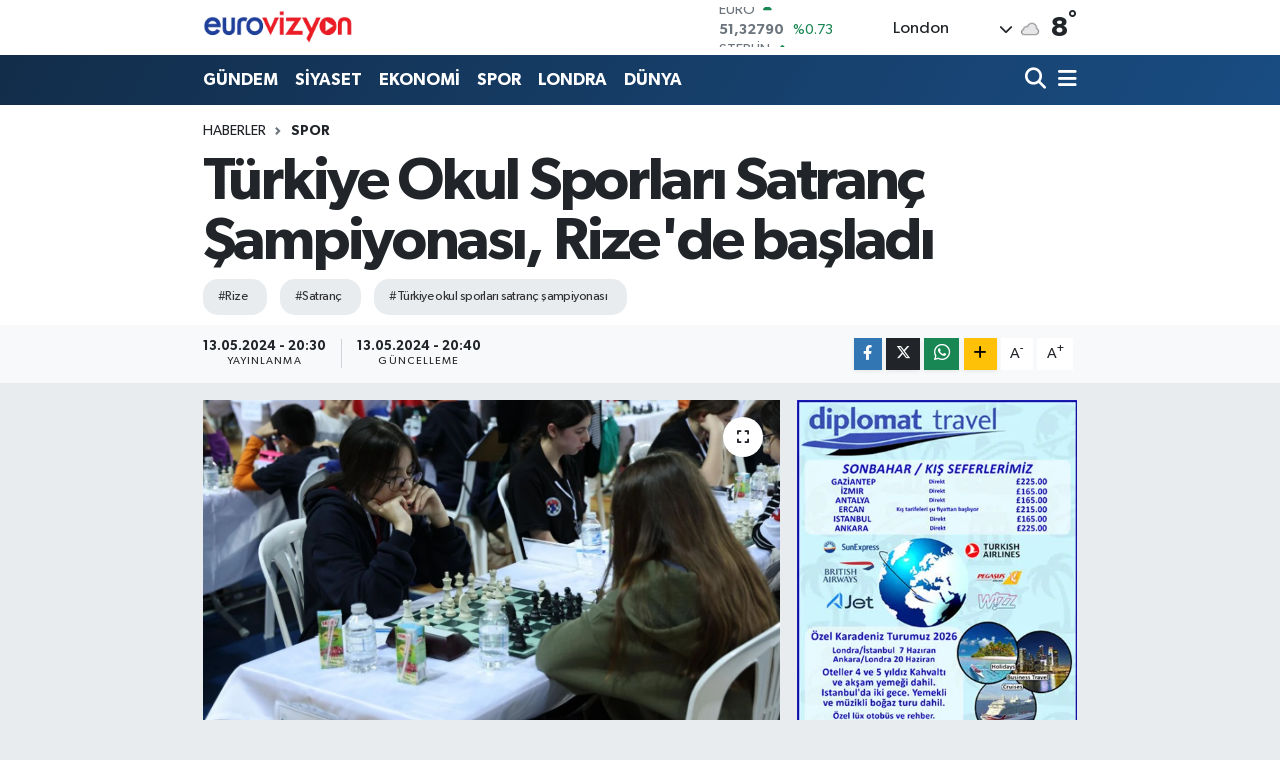

--- FILE ---
content_type: text/html; charset=utf-8
request_url: https://www.google.com/recaptcha/api2/anchor?ar=1&k=6LfDIXUpAAAAANrQqaf--qWBQ36RQ0iqVK1BZCmI&co=aHR0cHM6Ly93d3cuZXVyb3Zpenlvbi5jby51azo0NDM.&hl=en&v=PoyoqOPhxBO7pBk68S4YbpHZ&size=normal&anchor-ms=20000&execute-ms=30000&cb=7wqajj82hgak
body_size: 49513
content:
<!DOCTYPE HTML><html dir="ltr" lang="en"><head><meta http-equiv="Content-Type" content="text/html; charset=UTF-8">
<meta http-equiv="X-UA-Compatible" content="IE=edge">
<title>reCAPTCHA</title>
<style type="text/css">
/* cyrillic-ext */
@font-face {
  font-family: 'Roboto';
  font-style: normal;
  font-weight: 400;
  font-stretch: 100%;
  src: url(//fonts.gstatic.com/s/roboto/v48/KFO7CnqEu92Fr1ME7kSn66aGLdTylUAMa3GUBHMdazTgWw.woff2) format('woff2');
  unicode-range: U+0460-052F, U+1C80-1C8A, U+20B4, U+2DE0-2DFF, U+A640-A69F, U+FE2E-FE2F;
}
/* cyrillic */
@font-face {
  font-family: 'Roboto';
  font-style: normal;
  font-weight: 400;
  font-stretch: 100%;
  src: url(//fonts.gstatic.com/s/roboto/v48/KFO7CnqEu92Fr1ME7kSn66aGLdTylUAMa3iUBHMdazTgWw.woff2) format('woff2');
  unicode-range: U+0301, U+0400-045F, U+0490-0491, U+04B0-04B1, U+2116;
}
/* greek-ext */
@font-face {
  font-family: 'Roboto';
  font-style: normal;
  font-weight: 400;
  font-stretch: 100%;
  src: url(//fonts.gstatic.com/s/roboto/v48/KFO7CnqEu92Fr1ME7kSn66aGLdTylUAMa3CUBHMdazTgWw.woff2) format('woff2');
  unicode-range: U+1F00-1FFF;
}
/* greek */
@font-face {
  font-family: 'Roboto';
  font-style: normal;
  font-weight: 400;
  font-stretch: 100%;
  src: url(//fonts.gstatic.com/s/roboto/v48/KFO7CnqEu92Fr1ME7kSn66aGLdTylUAMa3-UBHMdazTgWw.woff2) format('woff2');
  unicode-range: U+0370-0377, U+037A-037F, U+0384-038A, U+038C, U+038E-03A1, U+03A3-03FF;
}
/* math */
@font-face {
  font-family: 'Roboto';
  font-style: normal;
  font-weight: 400;
  font-stretch: 100%;
  src: url(//fonts.gstatic.com/s/roboto/v48/KFO7CnqEu92Fr1ME7kSn66aGLdTylUAMawCUBHMdazTgWw.woff2) format('woff2');
  unicode-range: U+0302-0303, U+0305, U+0307-0308, U+0310, U+0312, U+0315, U+031A, U+0326-0327, U+032C, U+032F-0330, U+0332-0333, U+0338, U+033A, U+0346, U+034D, U+0391-03A1, U+03A3-03A9, U+03B1-03C9, U+03D1, U+03D5-03D6, U+03F0-03F1, U+03F4-03F5, U+2016-2017, U+2034-2038, U+203C, U+2040, U+2043, U+2047, U+2050, U+2057, U+205F, U+2070-2071, U+2074-208E, U+2090-209C, U+20D0-20DC, U+20E1, U+20E5-20EF, U+2100-2112, U+2114-2115, U+2117-2121, U+2123-214F, U+2190, U+2192, U+2194-21AE, U+21B0-21E5, U+21F1-21F2, U+21F4-2211, U+2213-2214, U+2216-22FF, U+2308-230B, U+2310, U+2319, U+231C-2321, U+2336-237A, U+237C, U+2395, U+239B-23B7, U+23D0, U+23DC-23E1, U+2474-2475, U+25AF, U+25B3, U+25B7, U+25BD, U+25C1, U+25CA, U+25CC, U+25FB, U+266D-266F, U+27C0-27FF, U+2900-2AFF, U+2B0E-2B11, U+2B30-2B4C, U+2BFE, U+3030, U+FF5B, U+FF5D, U+1D400-1D7FF, U+1EE00-1EEFF;
}
/* symbols */
@font-face {
  font-family: 'Roboto';
  font-style: normal;
  font-weight: 400;
  font-stretch: 100%;
  src: url(//fonts.gstatic.com/s/roboto/v48/KFO7CnqEu92Fr1ME7kSn66aGLdTylUAMaxKUBHMdazTgWw.woff2) format('woff2');
  unicode-range: U+0001-000C, U+000E-001F, U+007F-009F, U+20DD-20E0, U+20E2-20E4, U+2150-218F, U+2190, U+2192, U+2194-2199, U+21AF, U+21E6-21F0, U+21F3, U+2218-2219, U+2299, U+22C4-22C6, U+2300-243F, U+2440-244A, U+2460-24FF, U+25A0-27BF, U+2800-28FF, U+2921-2922, U+2981, U+29BF, U+29EB, U+2B00-2BFF, U+4DC0-4DFF, U+FFF9-FFFB, U+10140-1018E, U+10190-1019C, U+101A0, U+101D0-101FD, U+102E0-102FB, U+10E60-10E7E, U+1D2C0-1D2D3, U+1D2E0-1D37F, U+1F000-1F0FF, U+1F100-1F1AD, U+1F1E6-1F1FF, U+1F30D-1F30F, U+1F315, U+1F31C, U+1F31E, U+1F320-1F32C, U+1F336, U+1F378, U+1F37D, U+1F382, U+1F393-1F39F, U+1F3A7-1F3A8, U+1F3AC-1F3AF, U+1F3C2, U+1F3C4-1F3C6, U+1F3CA-1F3CE, U+1F3D4-1F3E0, U+1F3ED, U+1F3F1-1F3F3, U+1F3F5-1F3F7, U+1F408, U+1F415, U+1F41F, U+1F426, U+1F43F, U+1F441-1F442, U+1F444, U+1F446-1F449, U+1F44C-1F44E, U+1F453, U+1F46A, U+1F47D, U+1F4A3, U+1F4B0, U+1F4B3, U+1F4B9, U+1F4BB, U+1F4BF, U+1F4C8-1F4CB, U+1F4D6, U+1F4DA, U+1F4DF, U+1F4E3-1F4E6, U+1F4EA-1F4ED, U+1F4F7, U+1F4F9-1F4FB, U+1F4FD-1F4FE, U+1F503, U+1F507-1F50B, U+1F50D, U+1F512-1F513, U+1F53E-1F54A, U+1F54F-1F5FA, U+1F610, U+1F650-1F67F, U+1F687, U+1F68D, U+1F691, U+1F694, U+1F698, U+1F6AD, U+1F6B2, U+1F6B9-1F6BA, U+1F6BC, U+1F6C6-1F6CF, U+1F6D3-1F6D7, U+1F6E0-1F6EA, U+1F6F0-1F6F3, U+1F6F7-1F6FC, U+1F700-1F7FF, U+1F800-1F80B, U+1F810-1F847, U+1F850-1F859, U+1F860-1F887, U+1F890-1F8AD, U+1F8B0-1F8BB, U+1F8C0-1F8C1, U+1F900-1F90B, U+1F93B, U+1F946, U+1F984, U+1F996, U+1F9E9, U+1FA00-1FA6F, U+1FA70-1FA7C, U+1FA80-1FA89, U+1FA8F-1FAC6, U+1FACE-1FADC, U+1FADF-1FAE9, U+1FAF0-1FAF8, U+1FB00-1FBFF;
}
/* vietnamese */
@font-face {
  font-family: 'Roboto';
  font-style: normal;
  font-weight: 400;
  font-stretch: 100%;
  src: url(//fonts.gstatic.com/s/roboto/v48/KFO7CnqEu92Fr1ME7kSn66aGLdTylUAMa3OUBHMdazTgWw.woff2) format('woff2');
  unicode-range: U+0102-0103, U+0110-0111, U+0128-0129, U+0168-0169, U+01A0-01A1, U+01AF-01B0, U+0300-0301, U+0303-0304, U+0308-0309, U+0323, U+0329, U+1EA0-1EF9, U+20AB;
}
/* latin-ext */
@font-face {
  font-family: 'Roboto';
  font-style: normal;
  font-weight: 400;
  font-stretch: 100%;
  src: url(//fonts.gstatic.com/s/roboto/v48/KFO7CnqEu92Fr1ME7kSn66aGLdTylUAMa3KUBHMdazTgWw.woff2) format('woff2');
  unicode-range: U+0100-02BA, U+02BD-02C5, U+02C7-02CC, U+02CE-02D7, U+02DD-02FF, U+0304, U+0308, U+0329, U+1D00-1DBF, U+1E00-1E9F, U+1EF2-1EFF, U+2020, U+20A0-20AB, U+20AD-20C0, U+2113, U+2C60-2C7F, U+A720-A7FF;
}
/* latin */
@font-face {
  font-family: 'Roboto';
  font-style: normal;
  font-weight: 400;
  font-stretch: 100%;
  src: url(//fonts.gstatic.com/s/roboto/v48/KFO7CnqEu92Fr1ME7kSn66aGLdTylUAMa3yUBHMdazQ.woff2) format('woff2');
  unicode-range: U+0000-00FF, U+0131, U+0152-0153, U+02BB-02BC, U+02C6, U+02DA, U+02DC, U+0304, U+0308, U+0329, U+2000-206F, U+20AC, U+2122, U+2191, U+2193, U+2212, U+2215, U+FEFF, U+FFFD;
}
/* cyrillic-ext */
@font-face {
  font-family: 'Roboto';
  font-style: normal;
  font-weight: 500;
  font-stretch: 100%;
  src: url(//fonts.gstatic.com/s/roboto/v48/KFO7CnqEu92Fr1ME7kSn66aGLdTylUAMa3GUBHMdazTgWw.woff2) format('woff2');
  unicode-range: U+0460-052F, U+1C80-1C8A, U+20B4, U+2DE0-2DFF, U+A640-A69F, U+FE2E-FE2F;
}
/* cyrillic */
@font-face {
  font-family: 'Roboto';
  font-style: normal;
  font-weight: 500;
  font-stretch: 100%;
  src: url(//fonts.gstatic.com/s/roboto/v48/KFO7CnqEu92Fr1ME7kSn66aGLdTylUAMa3iUBHMdazTgWw.woff2) format('woff2');
  unicode-range: U+0301, U+0400-045F, U+0490-0491, U+04B0-04B1, U+2116;
}
/* greek-ext */
@font-face {
  font-family: 'Roboto';
  font-style: normal;
  font-weight: 500;
  font-stretch: 100%;
  src: url(//fonts.gstatic.com/s/roboto/v48/KFO7CnqEu92Fr1ME7kSn66aGLdTylUAMa3CUBHMdazTgWw.woff2) format('woff2');
  unicode-range: U+1F00-1FFF;
}
/* greek */
@font-face {
  font-family: 'Roboto';
  font-style: normal;
  font-weight: 500;
  font-stretch: 100%;
  src: url(//fonts.gstatic.com/s/roboto/v48/KFO7CnqEu92Fr1ME7kSn66aGLdTylUAMa3-UBHMdazTgWw.woff2) format('woff2');
  unicode-range: U+0370-0377, U+037A-037F, U+0384-038A, U+038C, U+038E-03A1, U+03A3-03FF;
}
/* math */
@font-face {
  font-family: 'Roboto';
  font-style: normal;
  font-weight: 500;
  font-stretch: 100%;
  src: url(//fonts.gstatic.com/s/roboto/v48/KFO7CnqEu92Fr1ME7kSn66aGLdTylUAMawCUBHMdazTgWw.woff2) format('woff2');
  unicode-range: U+0302-0303, U+0305, U+0307-0308, U+0310, U+0312, U+0315, U+031A, U+0326-0327, U+032C, U+032F-0330, U+0332-0333, U+0338, U+033A, U+0346, U+034D, U+0391-03A1, U+03A3-03A9, U+03B1-03C9, U+03D1, U+03D5-03D6, U+03F0-03F1, U+03F4-03F5, U+2016-2017, U+2034-2038, U+203C, U+2040, U+2043, U+2047, U+2050, U+2057, U+205F, U+2070-2071, U+2074-208E, U+2090-209C, U+20D0-20DC, U+20E1, U+20E5-20EF, U+2100-2112, U+2114-2115, U+2117-2121, U+2123-214F, U+2190, U+2192, U+2194-21AE, U+21B0-21E5, U+21F1-21F2, U+21F4-2211, U+2213-2214, U+2216-22FF, U+2308-230B, U+2310, U+2319, U+231C-2321, U+2336-237A, U+237C, U+2395, U+239B-23B7, U+23D0, U+23DC-23E1, U+2474-2475, U+25AF, U+25B3, U+25B7, U+25BD, U+25C1, U+25CA, U+25CC, U+25FB, U+266D-266F, U+27C0-27FF, U+2900-2AFF, U+2B0E-2B11, U+2B30-2B4C, U+2BFE, U+3030, U+FF5B, U+FF5D, U+1D400-1D7FF, U+1EE00-1EEFF;
}
/* symbols */
@font-face {
  font-family: 'Roboto';
  font-style: normal;
  font-weight: 500;
  font-stretch: 100%;
  src: url(//fonts.gstatic.com/s/roboto/v48/KFO7CnqEu92Fr1ME7kSn66aGLdTylUAMaxKUBHMdazTgWw.woff2) format('woff2');
  unicode-range: U+0001-000C, U+000E-001F, U+007F-009F, U+20DD-20E0, U+20E2-20E4, U+2150-218F, U+2190, U+2192, U+2194-2199, U+21AF, U+21E6-21F0, U+21F3, U+2218-2219, U+2299, U+22C4-22C6, U+2300-243F, U+2440-244A, U+2460-24FF, U+25A0-27BF, U+2800-28FF, U+2921-2922, U+2981, U+29BF, U+29EB, U+2B00-2BFF, U+4DC0-4DFF, U+FFF9-FFFB, U+10140-1018E, U+10190-1019C, U+101A0, U+101D0-101FD, U+102E0-102FB, U+10E60-10E7E, U+1D2C0-1D2D3, U+1D2E0-1D37F, U+1F000-1F0FF, U+1F100-1F1AD, U+1F1E6-1F1FF, U+1F30D-1F30F, U+1F315, U+1F31C, U+1F31E, U+1F320-1F32C, U+1F336, U+1F378, U+1F37D, U+1F382, U+1F393-1F39F, U+1F3A7-1F3A8, U+1F3AC-1F3AF, U+1F3C2, U+1F3C4-1F3C6, U+1F3CA-1F3CE, U+1F3D4-1F3E0, U+1F3ED, U+1F3F1-1F3F3, U+1F3F5-1F3F7, U+1F408, U+1F415, U+1F41F, U+1F426, U+1F43F, U+1F441-1F442, U+1F444, U+1F446-1F449, U+1F44C-1F44E, U+1F453, U+1F46A, U+1F47D, U+1F4A3, U+1F4B0, U+1F4B3, U+1F4B9, U+1F4BB, U+1F4BF, U+1F4C8-1F4CB, U+1F4D6, U+1F4DA, U+1F4DF, U+1F4E3-1F4E6, U+1F4EA-1F4ED, U+1F4F7, U+1F4F9-1F4FB, U+1F4FD-1F4FE, U+1F503, U+1F507-1F50B, U+1F50D, U+1F512-1F513, U+1F53E-1F54A, U+1F54F-1F5FA, U+1F610, U+1F650-1F67F, U+1F687, U+1F68D, U+1F691, U+1F694, U+1F698, U+1F6AD, U+1F6B2, U+1F6B9-1F6BA, U+1F6BC, U+1F6C6-1F6CF, U+1F6D3-1F6D7, U+1F6E0-1F6EA, U+1F6F0-1F6F3, U+1F6F7-1F6FC, U+1F700-1F7FF, U+1F800-1F80B, U+1F810-1F847, U+1F850-1F859, U+1F860-1F887, U+1F890-1F8AD, U+1F8B0-1F8BB, U+1F8C0-1F8C1, U+1F900-1F90B, U+1F93B, U+1F946, U+1F984, U+1F996, U+1F9E9, U+1FA00-1FA6F, U+1FA70-1FA7C, U+1FA80-1FA89, U+1FA8F-1FAC6, U+1FACE-1FADC, U+1FADF-1FAE9, U+1FAF0-1FAF8, U+1FB00-1FBFF;
}
/* vietnamese */
@font-face {
  font-family: 'Roboto';
  font-style: normal;
  font-weight: 500;
  font-stretch: 100%;
  src: url(//fonts.gstatic.com/s/roboto/v48/KFO7CnqEu92Fr1ME7kSn66aGLdTylUAMa3OUBHMdazTgWw.woff2) format('woff2');
  unicode-range: U+0102-0103, U+0110-0111, U+0128-0129, U+0168-0169, U+01A0-01A1, U+01AF-01B0, U+0300-0301, U+0303-0304, U+0308-0309, U+0323, U+0329, U+1EA0-1EF9, U+20AB;
}
/* latin-ext */
@font-face {
  font-family: 'Roboto';
  font-style: normal;
  font-weight: 500;
  font-stretch: 100%;
  src: url(//fonts.gstatic.com/s/roboto/v48/KFO7CnqEu92Fr1ME7kSn66aGLdTylUAMa3KUBHMdazTgWw.woff2) format('woff2');
  unicode-range: U+0100-02BA, U+02BD-02C5, U+02C7-02CC, U+02CE-02D7, U+02DD-02FF, U+0304, U+0308, U+0329, U+1D00-1DBF, U+1E00-1E9F, U+1EF2-1EFF, U+2020, U+20A0-20AB, U+20AD-20C0, U+2113, U+2C60-2C7F, U+A720-A7FF;
}
/* latin */
@font-face {
  font-family: 'Roboto';
  font-style: normal;
  font-weight: 500;
  font-stretch: 100%;
  src: url(//fonts.gstatic.com/s/roboto/v48/KFO7CnqEu92Fr1ME7kSn66aGLdTylUAMa3yUBHMdazQ.woff2) format('woff2');
  unicode-range: U+0000-00FF, U+0131, U+0152-0153, U+02BB-02BC, U+02C6, U+02DA, U+02DC, U+0304, U+0308, U+0329, U+2000-206F, U+20AC, U+2122, U+2191, U+2193, U+2212, U+2215, U+FEFF, U+FFFD;
}
/* cyrillic-ext */
@font-face {
  font-family: 'Roboto';
  font-style: normal;
  font-weight: 900;
  font-stretch: 100%;
  src: url(//fonts.gstatic.com/s/roboto/v48/KFO7CnqEu92Fr1ME7kSn66aGLdTylUAMa3GUBHMdazTgWw.woff2) format('woff2');
  unicode-range: U+0460-052F, U+1C80-1C8A, U+20B4, U+2DE0-2DFF, U+A640-A69F, U+FE2E-FE2F;
}
/* cyrillic */
@font-face {
  font-family: 'Roboto';
  font-style: normal;
  font-weight: 900;
  font-stretch: 100%;
  src: url(//fonts.gstatic.com/s/roboto/v48/KFO7CnqEu92Fr1ME7kSn66aGLdTylUAMa3iUBHMdazTgWw.woff2) format('woff2');
  unicode-range: U+0301, U+0400-045F, U+0490-0491, U+04B0-04B1, U+2116;
}
/* greek-ext */
@font-face {
  font-family: 'Roboto';
  font-style: normal;
  font-weight: 900;
  font-stretch: 100%;
  src: url(//fonts.gstatic.com/s/roboto/v48/KFO7CnqEu92Fr1ME7kSn66aGLdTylUAMa3CUBHMdazTgWw.woff2) format('woff2');
  unicode-range: U+1F00-1FFF;
}
/* greek */
@font-face {
  font-family: 'Roboto';
  font-style: normal;
  font-weight: 900;
  font-stretch: 100%;
  src: url(//fonts.gstatic.com/s/roboto/v48/KFO7CnqEu92Fr1ME7kSn66aGLdTylUAMa3-UBHMdazTgWw.woff2) format('woff2');
  unicode-range: U+0370-0377, U+037A-037F, U+0384-038A, U+038C, U+038E-03A1, U+03A3-03FF;
}
/* math */
@font-face {
  font-family: 'Roboto';
  font-style: normal;
  font-weight: 900;
  font-stretch: 100%;
  src: url(//fonts.gstatic.com/s/roboto/v48/KFO7CnqEu92Fr1ME7kSn66aGLdTylUAMawCUBHMdazTgWw.woff2) format('woff2');
  unicode-range: U+0302-0303, U+0305, U+0307-0308, U+0310, U+0312, U+0315, U+031A, U+0326-0327, U+032C, U+032F-0330, U+0332-0333, U+0338, U+033A, U+0346, U+034D, U+0391-03A1, U+03A3-03A9, U+03B1-03C9, U+03D1, U+03D5-03D6, U+03F0-03F1, U+03F4-03F5, U+2016-2017, U+2034-2038, U+203C, U+2040, U+2043, U+2047, U+2050, U+2057, U+205F, U+2070-2071, U+2074-208E, U+2090-209C, U+20D0-20DC, U+20E1, U+20E5-20EF, U+2100-2112, U+2114-2115, U+2117-2121, U+2123-214F, U+2190, U+2192, U+2194-21AE, U+21B0-21E5, U+21F1-21F2, U+21F4-2211, U+2213-2214, U+2216-22FF, U+2308-230B, U+2310, U+2319, U+231C-2321, U+2336-237A, U+237C, U+2395, U+239B-23B7, U+23D0, U+23DC-23E1, U+2474-2475, U+25AF, U+25B3, U+25B7, U+25BD, U+25C1, U+25CA, U+25CC, U+25FB, U+266D-266F, U+27C0-27FF, U+2900-2AFF, U+2B0E-2B11, U+2B30-2B4C, U+2BFE, U+3030, U+FF5B, U+FF5D, U+1D400-1D7FF, U+1EE00-1EEFF;
}
/* symbols */
@font-face {
  font-family: 'Roboto';
  font-style: normal;
  font-weight: 900;
  font-stretch: 100%;
  src: url(//fonts.gstatic.com/s/roboto/v48/KFO7CnqEu92Fr1ME7kSn66aGLdTylUAMaxKUBHMdazTgWw.woff2) format('woff2');
  unicode-range: U+0001-000C, U+000E-001F, U+007F-009F, U+20DD-20E0, U+20E2-20E4, U+2150-218F, U+2190, U+2192, U+2194-2199, U+21AF, U+21E6-21F0, U+21F3, U+2218-2219, U+2299, U+22C4-22C6, U+2300-243F, U+2440-244A, U+2460-24FF, U+25A0-27BF, U+2800-28FF, U+2921-2922, U+2981, U+29BF, U+29EB, U+2B00-2BFF, U+4DC0-4DFF, U+FFF9-FFFB, U+10140-1018E, U+10190-1019C, U+101A0, U+101D0-101FD, U+102E0-102FB, U+10E60-10E7E, U+1D2C0-1D2D3, U+1D2E0-1D37F, U+1F000-1F0FF, U+1F100-1F1AD, U+1F1E6-1F1FF, U+1F30D-1F30F, U+1F315, U+1F31C, U+1F31E, U+1F320-1F32C, U+1F336, U+1F378, U+1F37D, U+1F382, U+1F393-1F39F, U+1F3A7-1F3A8, U+1F3AC-1F3AF, U+1F3C2, U+1F3C4-1F3C6, U+1F3CA-1F3CE, U+1F3D4-1F3E0, U+1F3ED, U+1F3F1-1F3F3, U+1F3F5-1F3F7, U+1F408, U+1F415, U+1F41F, U+1F426, U+1F43F, U+1F441-1F442, U+1F444, U+1F446-1F449, U+1F44C-1F44E, U+1F453, U+1F46A, U+1F47D, U+1F4A3, U+1F4B0, U+1F4B3, U+1F4B9, U+1F4BB, U+1F4BF, U+1F4C8-1F4CB, U+1F4D6, U+1F4DA, U+1F4DF, U+1F4E3-1F4E6, U+1F4EA-1F4ED, U+1F4F7, U+1F4F9-1F4FB, U+1F4FD-1F4FE, U+1F503, U+1F507-1F50B, U+1F50D, U+1F512-1F513, U+1F53E-1F54A, U+1F54F-1F5FA, U+1F610, U+1F650-1F67F, U+1F687, U+1F68D, U+1F691, U+1F694, U+1F698, U+1F6AD, U+1F6B2, U+1F6B9-1F6BA, U+1F6BC, U+1F6C6-1F6CF, U+1F6D3-1F6D7, U+1F6E0-1F6EA, U+1F6F0-1F6F3, U+1F6F7-1F6FC, U+1F700-1F7FF, U+1F800-1F80B, U+1F810-1F847, U+1F850-1F859, U+1F860-1F887, U+1F890-1F8AD, U+1F8B0-1F8BB, U+1F8C0-1F8C1, U+1F900-1F90B, U+1F93B, U+1F946, U+1F984, U+1F996, U+1F9E9, U+1FA00-1FA6F, U+1FA70-1FA7C, U+1FA80-1FA89, U+1FA8F-1FAC6, U+1FACE-1FADC, U+1FADF-1FAE9, U+1FAF0-1FAF8, U+1FB00-1FBFF;
}
/* vietnamese */
@font-face {
  font-family: 'Roboto';
  font-style: normal;
  font-weight: 900;
  font-stretch: 100%;
  src: url(//fonts.gstatic.com/s/roboto/v48/KFO7CnqEu92Fr1ME7kSn66aGLdTylUAMa3OUBHMdazTgWw.woff2) format('woff2');
  unicode-range: U+0102-0103, U+0110-0111, U+0128-0129, U+0168-0169, U+01A0-01A1, U+01AF-01B0, U+0300-0301, U+0303-0304, U+0308-0309, U+0323, U+0329, U+1EA0-1EF9, U+20AB;
}
/* latin-ext */
@font-face {
  font-family: 'Roboto';
  font-style: normal;
  font-weight: 900;
  font-stretch: 100%;
  src: url(//fonts.gstatic.com/s/roboto/v48/KFO7CnqEu92Fr1ME7kSn66aGLdTylUAMa3KUBHMdazTgWw.woff2) format('woff2');
  unicode-range: U+0100-02BA, U+02BD-02C5, U+02C7-02CC, U+02CE-02D7, U+02DD-02FF, U+0304, U+0308, U+0329, U+1D00-1DBF, U+1E00-1E9F, U+1EF2-1EFF, U+2020, U+20A0-20AB, U+20AD-20C0, U+2113, U+2C60-2C7F, U+A720-A7FF;
}
/* latin */
@font-face {
  font-family: 'Roboto';
  font-style: normal;
  font-weight: 900;
  font-stretch: 100%;
  src: url(//fonts.gstatic.com/s/roboto/v48/KFO7CnqEu92Fr1ME7kSn66aGLdTylUAMa3yUBHMdazQ.woff2) format('woff2');
  unicode-range: U+0000-00FF, U+0131, U+0152-0153, U+02BB-02BC, U+02C6, U+02DA, U+02DC, U+0304, U+0308, U+0329, U+2000-206F, U+20AC, U+2122, U+2191, U+2193, U+2212, U+2215, U+FEFF, U+FFFD;
}

</style>
<link rel="stylesheet" type="text/css" href="https://www.gstatic.com/recaptcha/releases/PoyoqOPhxBO7pBk68S4YbpHZ/styles__ltr.css">
<script nonce="rVVViz_J1xEafkliDCGWdg" type="text/javascript">window['__recaptcha_api'] = 'https://www.google.com/recaptcha/api2/';</script>
<script type="text/javascript" src="https://www.gstatic.com/recaptcha/releases/PoyoqOPhxBO7pBk68S4YbpHZ/recaptcha__en.js" nonce="rVVViz_J1xEafkliDCGWdg">
      
    </script></head>
<body><div id="rc-anchor-alert" class="rc-anchor-alert"></div>
<input type="hidden" id="recaptcha-token" value="[base64]">
<script type="text/javascript" nonce="rVVViz_J1xEafkliDCGWdg">
      recaptcha.anchor.Main.init("[\x22ainput\x22,[\x22bgdata\x22,\x22\x22,\[base64]/[base64]/[base64]/ZyhXLGgpOnEoW04sMjEsbF0sVywwKSxoKSxmYWxzZSxmYWxzZSl9Y2F0Y2goayl7RygzNTgsVyk/[base64]/[base64]/[base64]/[base64]/[base64]/[base64]/[base64]/bmV3IEJbT10oRFswXSk6dz09Mj9uZXcgQltPXShEWzBdLERbMV0pOnc9PTM/bmV3IEJbT10oRFswXSxEWzFdLERbMl0pOnc9PTQ/[base64]/[base64]/[base64]/[base64]/[base64]\\u003d\x22,\[base64]\\u003d\x22,\x22WksUZRpRw6o0bTHDqn4Uw5jDhcKCbUgxYsK5LcK+GjJ/[base64]/DuDfDryPCrsOlwph1w6Acw4DCvmjCqcK/QsKDw5ErXG1Aw58FwqBebn5LbcKnw75CwqzDmS8nwpDCr3DChVzCm297woXCrsK6w6nCpgcswpRsw49VCsONwoXCp8OCwpTCj8KybE0/wpfCosK4Sh3DksOvw7QNw77DqMK5w59WfmnDrMKRMzfCjMKQwr5GZwhfw7ByIMO3w5HCrcOMD2ciwooBc8O5wqN9JzZew7ZCU1PDosKAXxHDlmEqbcObwoTCuMOjw43DqsO5w718w6/DtcKowpxuw6vDocOjwqLCu8OxVh05w5jCgMOcw7HDmSwuOhlgw5rDk8OKFFbDkGHDsMOFS2fCrcOgWMKGwqvDn8OBw5/CksKwwqljw4MdwqlAw4zDgWnCiWDDkV7DrcKZw73DozB1wph5d8KzHMKCBcO6wqHCicK5ecK0wr9rO1dAOcKzAMOmw6wLwrR7Y8K1wrEvbCVvw4BrVsKSwrcuw5XDoXt/[base64]/DnxB5w7XDvH57w67CtsKywozDmcOgwr3CpnjDlCZiw4HCjQHChMKeJkgnw5fDsMKbKlLCqcKJw6EiF0rDnWrCoMKxwpHCvw8vwp3CtALCqsOcw7oUwpAow7HDjh0/MsK7w7jDoXY9G8OlUcKxKTTDrsKyRhTCpcKDw6MPwr0QMyTCrsO/wqMdWcO/wq4tdcOTRcOSMsO2LRNmw48VwpNuw4XDh27DnQ/CssOJwpXCscKxFMKjw7HCtjDDh8OYUcOjUlE7MRgENMKTwrnCnAw2w6/CmFnClzPCnAtUwpPDscKSw5luLHsuw47CilHDnsKnOEwTw4Fab8K4w7kowqJ1w6LDikHDsmZCw5U2wrkNw4XDjsOywrHDh8KMw7o5OcKyw77ChS7DtcO1SVPCn3LCq8OtOzrCjcKpXlPCnMO9wqMNFCoiwr/DtmA9acOzWcOgwq3CoTPCq8K4R8OiwqLDtBd3JyPChwvDhcKVwqlSwq3CsMO0wrLDuxDDhsKMw6DCtwonwobCqhXDg8KvBlA4LyPDvMOtUCbDtsKgwpcKw6HCu2wyw7hKw73CnCvCtMOQw7PCr8OlNcOjKcOrBsO4CcK3w6tZUsOBwp7Dv3dFVcO/NsK1UMO7AcO7Kz3CiMKTwpMGAz3CoS7DqcO/w7vCj2YDwoZpwqvDrzTCpEh+wpTDr8Ksw4TDnBJawqtqGsKWGsOhwr0CccK8PGExwovCvz7Dv8KswrIQEcKLGCMUwqYIw6EHWmzDsAM2w6oVw7JTw7/Cq3vCjXBFw5/Dkzd6EFzCl1llwobCoGzDgEPDrsKxdjMPw6zCpwDDtSfDl8Kcw4HCusKuw5xVwrV3NwXDiUJNw7bCksKdE8KEw7TCrcKmwpE2KsOuJcKOw7dpw4QjcDcLWT3CiMOJw67DizHCuVLDgHzDjkAJdmQxdC/CvcKVWxoCw4HCrcK5wqZHDsOBwpd6ZQDCmUECw7nCuMOAwqXCuk09STnCtl9Dwq8DGcOKwrTCjCjDisOQw7A8woA5w69Fw7kswpLDvsOdw5XCrsOYHcKhw5Fxw6/[base64]/CpsOzelUEwq5PFXbDnsOQVcOnwq/[base64]/DuMKew5BjaMKIYCHDgFhYwqx8wrHDncOwZcOdwpTCu8K7wrXCtFpgw67Cu8KSLxrDrMOhw6AtB8KzGBEeCsKvcsOcw6rDjkAEE8OjaMO8w6PCmwDCgcOIIcOeIw3CjcK3IMKCw5RBYiAERcOMJsO/w5bCj8K3w7dPW8K0a8Omw5lSw6zDqcKsAVLDozgUwqhTJVxxw5zDlgDDq8OhckNOwqUxCXDDq8OBwr/Co8ObwonCncK/wozDnDAewpLCkGnCoMKOwoYaXSnDk8OFwrvCh8KowqNZwq/Dig1sfmvDhAjCoGwIVFLDmic5wrXCrScwPcOIXFlHZsKpwr/DpMO4w6/DjF85YcKsK8K3YMOSw78fcsKVGMK7w7nDsADCrMKPw5V2wqnDth1GCSfDlcO/[base64]/DgcOXw5w0FigtwqbChMOmSVtZK8OZw7QZw4sffgxANcOcwqUCG2J9RBVOw60DRMOOwrkPwroUw7rDo8Kkw65bZMOya23DtsKQwqPCtsKQw79eC8OwAsO8w4fCnT9lBsKKw5DDkcKlwpoqwqDDsA0/[base64]/JzPDo8KPwqfDucO6w4bCt8KLw6RcIsKmwoXCgsKodDrDpsKDY8OZw4RDwrXChMKLwqR3OcOLacKEwpJTwpTDvcKHOUvCp8KHwqXDk2kBw5Q6RcK/w6cyXX3CncKxAFcawpfDm1I9wofCvFLDiifDiEzDrSxWwq/[base64]/CpcKIORlRw6PDosK2P0w4esOkE8KULyTCiHE/[base64]/ChSJEOsKiXsOZAhHDpmPCnMOlwozDgcKhwpzDuMOiBHBxw7Bfeig3YcOmdAPCtsO1TMKLR8KFw6LCsn/[base64]/CjX3ClsK9w6heCEshw5TDrsKIw4bCt8KjEyQEwpkYwoFfMQd9TcK9fAnDnsOAw7fCnsKiwpLDk8ObwrLCmQjCkMO2MS/CoyUOPXJDwpnDp8OxDsKrIsKnDEvDjsKMwowJfMO5eX1lZ8OrasKDSV3Cn1TDqsOTwqjDvsOzU8O/[base64]/DrcONTW9QRXVzwqDCo0VOXsK4FsOWAsKdwq8RwoXDhQxxwq8QwqVZwo1yQUQsw4ouCGotOMK+OsOcHkosw4fDhMO4w7HDjj4NasOSfh3Cq8OWPcKmR0/CisOYwoAeHMO4UMKGw5ADQcO0UcKfw4E+wohFwprCl8OEw4TCjDvDlcO0w49+CsOoOsOTRcOLZV/[base64]/DtsO+C8KpXcKzCcO1wqcHw58jWmsCMm53wrkew6YDw5M/dxPDocKLasOPw7p3wqfCu8Omw6XCmFhqwpvDnsKkCMKiw5LCkMKbVijCnU7DlMO9wqTDqMKOPsOlB33CncKbwqzDpBHClcOJO0zChsK5cho2w448w6/DkXHDu3fDjMKcwowdQ3rDjE7DucKZMMKDZcO7dsKAUgzDhCF1wr5yPMObOEcmZAJIw5fCh8K+KjbCnMKkw5jCj8OvZQZmfmvDncKxX8KbaHxZDE9QwpLCsBlxw4jDv8ObBlctw4/CqsK0w7htw40nw7/Chkpvw40tEihmwrLDtcKLwq3CgnrDhzN9dMO/BMK7woDDosKyw71wLFFmOQcTR8KYQsKPMMOPVlXCisKGOsOmKcKCwqvDuBLCgF4HYkE1w7HDsMONDgXCjcKlcR7CtMK6bwDDmgzDunrDtwPCj8Kvw4E/[base64]/CuMKmHsKuWMKsHnYnwopaw4QaQ8O7wo3CkcOqwrh0H8KcbCw8w64Mw5bClibDrMKFw4cywrPDosKIJsK9RcK6RRR2wo5YNw7Ds8K1GFRhw4DCtsKXUsOLOBzCgV/Cjxo5b8KGQMO9T8OKBcO7ZsOXGcKEw7PCkx/DigTDhMKCT2/Cj37CscKUUcKkwpfDkMO3w6NKw6jCpScqPGjCksKzw5zDhCvDuMKhwow5BMOhDMOhasOCw7hlw63ClWXDjnbClV/DrAPDjUTDgMOVwqwtw7TCssODwrRrw65JwrhuwqkKw6DDvsK0UQ7DhA7CvH3DnMOMcsK8HMK1JMKbb8OcLMOZLV1kHz/[base64]/Ck8OpIwNHw4kOwrVNw6/Dg8Kcw7weGsKkw4lxwqBGwrvDoiHDuUvDr8KGw6PDogzCmcOqwpTDuHDCssOGFMKaE1/DhhHCpVPCt8O8AEcYwpPDp8OewrUfbCUdw5HDm17Cg8KBXTLDp8O9w6rCv8KLwr3Cg8Krwqkew7/CrFnCkCzCrUHDgMKvDQ/DkMKNOMOtCsOcKVQvw77CnlzDgx0wwp/[base64]/ChjvDksO6wrA0w4Rfwo8facKDXsO3w7lLHiY1QEjDokg9SsOLwqpzw6/Cr8OBfsKJwoXCv8Ohw5bCj8KxAsKpwq9ccMO3wpvCnMOCwpXDmMOBw40YJ8KAWMOKw6vDl8Kzw4hcwo7DtMOlRggAGQNEw4ZrTnAxw5UYw5EoZm/CkMKDwrhqw4txej3CusO8FgzCnz4/wrTCmsKJWAPDhRwqwoHDusK5w4LDvMKQwrM8woB1NlAPNcOaw5/DoQjCu29VQQPCvMO3YsOywp/DisKiw4jDucKEw5TCtVZfwqUcPMKfcsO2w6HDmlgjwqkPZsKKD8KZw6LCgsKQw55uMcKtw5JJZ8O7YCxrw4/CqcK8wqPDvyYCYlJEQ8KUwoLDjnx+wqEbTcOEwo5CZMKlw5PDkWdgwocwwrBTwp84wrfChBHCi8KnACTDuEnDpcODS0LDpsKgTCXCiMOUcXsOw7PClnTDvMORScK5SinCp8KVw4/DksKBwpzDlnE3VXpwbcKsCFd1wrhefMOZwpVuKnNWw5rCphk/OD91wq3Di8O/A8Ocw6hIw4RFw4AxwqDDl257ej9/B2gpBEHDusOPHixRAULDgjPDj0TDv8KINmcTAkAFTsK1wqfDmHh9NkMyw6HCmMOOPcO1w7IgMsOmIXZMIU3CgMO8CB7CpxJLaMKOw7HCvMKWMMKLWsOoawbCscOBwoHDnGLDqz9LF8O+wr3Dr8KMw7Z5w6pdw4LCnHTCiwVZCsKRwrTCi8KXcw9dVMKYw55/wpLDt1TCp8O5bkQVw5Q9woR5Q8KdRAEcesOEUMOiw7PDhB5qwqpSwrjDgmdHwqMHw63Dh8KRI8KLw7/DhAtlwq9lLDQ4w4nDvMK9w63DusKAR0rDgkbCncKnSD8vKH/DrMOBJMOmUgJPMQc0DyPDucOUAGIPEV9swo3DjhnDicOXw7pAw4zCv2N+wpU9woB+d07DrMOFAcOEw7zCgcKKS8K9YsOMH0hVHXZ0UwtqwrPCnkbCgVhpGjfDo8KuO0/CqsOaVGnCil05SMKRFgzDosKMw7TDqWxMXMKcfMKwwrAJwo3ChsO6TAd6woDChcOkwo0XSn/DjsKlw4AWwpbChsOTCMKTVSJbw7vCvcO8w4cjwrrClwnChhQJcsO1wpkRATp5QMKOVMOjwrTDlcKcw6XDt8Kzw6xKwoDCi8O4PMOtMcOGcD7CucOzwoVgwqYXw5Q/[base64]/wo42wonDmErDpwXDrF50w4Uaw7/DpMOQwohOJnTDmMOEwoHDtxN0w7zDpsKcGcKKw7bDuQjDkMOAwq7Cq8KnwozCncOFwqnDo07Dl8Otw4N/ZRptwrbCuMOWw4LDkAokGS7CuDxsfcKmCMOKw5TDksKLwotZwqZQI8OVdQXCuA7Dhn7CqcKmFMOmwqZhGsK3BsOsw6PCgcOGJMKRTsKkw6nDvF0+A8KcVR7CjkrDv1bDk2EQw7MMXkzDlcKhw5PDqMKJf8ORWcKcPcOWQsO/PyJSw64PAXwKwoHCrsOJABXDr8KoLsOGwpF4wr8FAcKJwqXDosK3LcOoGCPCjMK1KCd2Y2PCiW0Uw784wrjDu8KdecKYNMK1wp0Iw6IUA3NzHRLDhMOkwpjDqMK4bkNEL8OeGyQHw7p5B1JzCcKUWsOFPyTCkBLCsixewp/CsEnDsSLCtD1Tw7lgMig+C8OiDsKGEW58PB8ABcK6wovCigXDgsOjwpPDjVLDscOpw4suDiXCqsOhGsO2LzNUwoohwpHChsOZwoXCisKPwqBgUsOww5VZW8OeOnRZYEHCg1XCsGfDosK7wq/DtsKmw5DCr1xlIsO5GhDDicKPw6BHG1TCmkDDhwLDkMKswqTDksO2w4hPPEbCohLDtR9+IsKkw7zDozPCpDvClEEwQcKxwpowdBUuHsOrwrwww6HDs8OGwoBVw6XDh3wkw73ChxrCjMOywq1wPRzChg/[base64]/MlPCqQzDtSI6w5t8ER1VwpFpecOiPibCuBHChcK7w5V7wpdlw7LCpVfCqMKmw6BEw7VJwqZ3w7oWWDrDgcK5wooVLcKHbcOawoNXcgtbHjohXMOew6E4w6rDhXomwrrChGRGfcKED8KGXMKiZMKYw4JTEcO8w6o5wq/CuDhjwowtFcOywqwNIjV0wqEkIkjDrWgcwrQuKsOyw5rDtsKBAUVgwpd1ORbCjDbCqMKhw7YEwqhew77DunjClcORwofDh8OUfwUtw53CiGbCk8OBcSvDhcOVEsKSwqfCmT/DlcO5FMO2HUPDpXZowo/Dl8KLCcOwwr7CusORw7vDsRYXw67Cpj8ZwpFBwrJWwqbCiMOZDljDiHhnSysmahdVMsO7wpVrAsOKw5ZHw67DmsKrBsOUwpNeOyIhw4geP1Nvw78uHcO4KisRwrXDtMKbwq9jfMOKf8Ogw7PCkcKFwq5/wrTClcKZAcKnwpbDsGbCgCwID8OEFErCuSbCjh87GmvCucKRwrNKw7lVTMKGVC3CgMKzw4rDkcOsT2jDpMOVw4dywrhrUHdvBsO7Qx8+wrXCq8OnEzRtTSQHMsK0UsKvQA/Crj8MWMK4HcO+b1ohw4fDv8KbSsO/w4NEUWXDpX5dRETDoMOOw6PDoyDDggzDvVrCk8OgFBMpdcKNTCpCwrUEwqHCkcOPIsOZFsKrIC16w7DCu1EmM8KTw7zCusK/KcKLw7LDscOOS1EcIsOEMsOPwq7CoVrDgMKwbUnCnMO8RwHDpMOERhY8wp9JwoskwoPCtHfDt8OiwpUcZcOTC8OxNcKJXsOdX8OaIsKZV8Kpwqc8wp84wrw4wqtaHMK3JkHCrMK+diweYScpJsOJfcO1OsKjwoIXHUrCvC/CrUHDpcK/wod6fEzDtMKmwrjCvsOTwrDCgsOJw6VVBMKHezJQwovDhMOgWVbDrGVvNsKYGV3CpcKXwq4hSsKAwqdtwoPDqcOdSksqwp3Ct8O6Im4IwonCl1/[base64]/DuMKkwqnCqEtZwrgxLcOxw6krwpxTwrnClhvDpcOldiTCiMOPSHDDgcKUYH9+FsKISsKjw5LCg8Orw6zChHkTLUnDgsKhwr1Uwp7Dm0PCicKNw6PDocOAwps1w7bCv8KXRyPDjlxfFjTDgSxCw4wCE3vDhh/CssKYXjnDhsKnwos8Ljt5OMOWJcKkw7bDl8KIwrXDpXVeQ0DCg8KjAMOew5RIOSHCqMKywo7Dlw4aYRDDosOnWMKuwrXClQluwo1ewqbCnMOcdcOuw6fCj0bCixEBw7TCgjRwwpTDvcKfwpfCi8KSasOowpnCmGDCrFPDhUVjw4fDnFbCrcKTJFQpbMObw77DtwxiEx/[base64]/Co8KIwrYIw5kyA8OiK8KBw7DCvy01TcKdW8Ozw7bCnMOESSJgwpDDrynDjxDCuVFPIUseMBnDpMO6AxMoworCqHDCpGXCssKbwr3DlMKrURDCkwnCuBBsSm7CrXfCsiPCiMK4OirDvcKkw4TDuiB1w49Hw6/CjRPCkMKhHcO3w6bDgcOkwqXDqwRvw7zCuT5zw5zCo8OzwonCn1tJwrzCqy/DucK7NMKGw4HCvlMdwppQUF/Cs8K2wog5wr9GeWVvw67DkGd8wr9nwpPDqgknHx1jw6YUwqfCu1Utw5p/w4PDi1DDq8O+FcO9w4vDi8OSJMO4w7QtbsKhwqUKwrkZw77DpMKbCHE2wpXCgMOfwqczw6PCoxbDt8OMPhrDqiFxwqLCpsKaw55Sw71/[base64]/OFJ+RsKVEkkdwoRpcsK0WMOxXMKOwplTw73DvMKlw71mw6dEZMKJw7nCu3/CsQ1lw77DmsOLO8K3wodDAUrCrhDCs8KLGsOrJsKgKV/CvElnIcKIw4vCgcOHwqllw4nCvsK+BMOWN01jGMKCFTYvZnrCmsKDw7wiwqLDqiDDncKHZcKIw58FWMKfw5vClsOYZAvDkU/Ch8KmbcOow6XDsh7CvgIJGsOSB8K9wp7DtxzDvsKCwpnCjMKgwqkvNhPCtsOHOG8IZcKDw6gVw7QSwqvConBgwoomw4PCgw5qS3cuXGfCnMK0V8KDVjpVw6FEZ8OrwqIEQsOzwqMNwrfCkGBGecKVSHF1PsKdWGrCli7CgsOrcBDDrDg/wq1+eik5w6/[base64]/CgBxye8KpRsOzXMK2NcOrBiHChEjDvUPChMKeCMOsFcKPwqB/[base64]/[base64]/[base64]/VcK3EU4Cb8KKIgwaJy8LworDt8O8H8OOwrZ0SwXCgk3CnsKlRyJBwoI0IMOYKRfDh8KISzxvw4XDncKDClFyccKbw4VKESN5A8KiRkvCpnPDvDB8fWTCuzsuw6x3wrofBBESV3PDrMOywrdnS8O8OiZnL8KvW1FZwr4twqnDjC5xSW/DjCPDqsKrB8KFw73ChUFobMOiwoNVcMKFIzXDlW8hA2MXKH3CqsOew4fDl8Kewo/DuMOrWcKCUGQrw6XDjG9Vw4wVf8KYTUvCr8KOwqfCi8KFw4bDncOkDMKvXMOvw57CkHTCqcKQw6kPb0Zjw53Dm8O0LMKKIcK+PMOsw6oVNmgibzh0U2jDtC/DvHXCqMOYwrnDjWnCgcOlQsKjJMOqFAkVwr8/[base64]/CtsOAwrwUX8OoRHvDkS83dmvDiFzDl8ONwoM/wpp8JnRrwrjCtjB4XXF1SMOUw6DDrRTDlcOPDcOADzpOeGPCpmPCr8Oxw6bDmT3CksOvD8Kgw6EzwrvDusONw7pyPsORIMOIw4rCmipqADnDgz/CoHDDh8OLecOoCiIpw4IpBVHCtsKiKsKdw64bw70Nw7YqwrfDlcKSw43DrWQfMWLDjcOuw57DkcO6wo3DkQRBwrhWw5nDgFjCgsOuf8K6wq3DjsKAW8KzWHk0EMOGwrLDlSnDjMOgHcORwo15wo4OwqvDqMO2w4HDolDCtMKHHsKVwp7Dv8KIa8K/[base64]/YsOBwqM3MsKewo0OwqoYHMK0LcKAw5fDm8KHwrIjOEnDo3/CjUsOBgA/w6ZNwozCl8OCwqcqZ8O8wpDCgRPCvWrDk0PCu8OqwqRgw4/Dl8OaZMOAaMKcwoYkwqJgBxbDoMOZwrzCuMKJM07DvcKjwpHDiBUJwqs9w5g6w7lzOXBvw6fDgsKTchwxwpxTMSQDPMKzacKowow0TzDDusOuVCfDoGYFcMO2BGbDisOlLsKvRw5FQ0jCrsKPQWJgw5XCvRDDi8O8Ix/DqMK8DXBhw7RTwooAw4kLw5pxZcOsLB/DssKZIsOncWtBwqHDowjClcOow7xZw5xZc8Oxw6kzwqBRwr/[base64]/[base64]/[base64]/CixYfwr4iPsOTwrfDjmvCjcKNdiLDisK4WVjDosOBOBXCqxbDi0M4R8Kiw6Mqw6/DoSLCg8KIwrvDpsKgaMOBwrlKwqLDqcKOwrJYw7rDrMKHM8OHw5QydsO6ciJnw7rCsMKPwooBMSLDjm7CqxQYQjx8w5HDhsOAwr/CncOvZsKfw77CiX0oDcO/[base64]/CuVXDm8OTPTLCkwXCrsO6DcOqQ8OkwrPDh8KcPMOMwofDm8Kuw4/[base64]/Dt8OTTMOMGGPDlsO/[base64]/DonTDuxFFw504H8OfwrJhw5VrMMOVfFFLRmglTMO+RGMDUMOMw4ElfhTDtGTCmSEvX2scw4HDsMKMFcKbw7NGPcK5wrQGTQrDhXbDokJowppVw6XCqT/[base64]/ClUvDr8K3wo4kBC0gPD3DhVrCowLCjcKgaMKqw4zCoi8sw4LChsKFTcOOI8O0wohiM8O1H0AoMsOZwodAKSQ5DsO+w4UKDGRTw7vCpkkFw5/[base64]/Dq8Oxw73CkGPDsSnDkcOjcsK5XAt0Y2PDnynDtcK+P114TB5XGWTChylVdU4qw7/CrMKaBsK+LhAxw4DDl3rDvyTClMO/w7fCtz8yQMOGwp4lcsKzayPCiFbCrsKrwoBTwqrDqXvChsKhQUcJw6fDrsOeTcO3BMO+wqzDnW/CnU4vDB7CicOTw6fDpcOzFinDnMKhw4nDtHQFVjbCqMOLNcKuAzfDpcOTXsOiNVzDjMOAAsKIeRbDhMK7FMOkw7Eqw6tDwrjCs8OqAsK7w44uwol/WHTCmcOdRcKCwqjCvsO4woJ4w7LClsOHWXsVwrvDqcOMwoRfw7XDvsKow5k1wpXCtWbDnmJtEDtxw4w+wpPCtXHDhRjCrWRRR2QKRsO4OMOVwqrCsjHDhRHCpsOWfRsIe8KRQAkHw4sxf1BBwo4Vw5PCu8K9w4nDhcOHewZjw7/CqsOTw4NJCcO6OCnCpsOXw6wGwoULeGTDvsOCe2EFDF/[base64]/Dg8OawqBZP8KIw5jCklDDv8Klw7t/BTYlwofCisO4wpfDriI3e0w4E2PCg8KYwqHDu8O8wrByw54Aw4bChsOhw5tSdWvDo2fCvExMVn3Dl8KNEMK4E2JZw7rDnkgCSAjCg8K4wrtHScKqbU5mYE1CwpI/wr7DocOVwrTDjzhQwpHCscOQw6rDqTRybHJBwpfDtTJ8wopcTMKbGcOiAjJRwqHCncOZDz0wYQLCqMKGGQ3Cs8ODKThoexp2w5tedlzDqsKlecKfwqB/woXDjsKcYBLCkG9kfwxRJ8KHw5PDkEPCu8Oqw4MgZXZgwp5KLcKfd8OBwq5tQ0wwR8KYwowLWHM4GQjDpgPDlcO8F8Oqw4Isw5BnScOxw6hxD8OEwoEdNG/Di8O7csOVw5nDksOowq3ClXHDlsODw4w9L8O8TMONSFvDnGjCuMK6H3bDocK8KsK8P07ClsOIChlrw7vDscKqOMOAHnzCpAfDuMKZwo/DlGE9eW4HwroBwqsKw7XCp37DicOBwqnDuTQ1G1k7w4AdBC8Bf3bCtMOJMsK4F1Z1EhbDt8KGJHvDn8Kfa2bDqcOcY8ORwrQ9wqImDBHCrsKmwq3CpsOUwqPDqMK9w7fCgsO4w5zCksOESsKVMizDizHDiMOOGMK/[base64]/CshVdFsOuw6zDhcODHQPDjsOgwroLw5DCsTzChsKHbcOywrfDhMKhwr4zWMOsAcOXw7TCoCfDtcOMwqXCqBPDrzZcIsOuT8K9BMKPw7QGw7LDjwNuS8OwwoPCowp9N8Omw5fDo8KBBsOAwp/DssO7woBVdFULwpIJD8Oqw7fCpyltwpfDtmvDrgfDtMKWwp4adcKLwrd0BCscw43Din9NaUs0B8KrRMOddirCk3TCpVB/BgARw4rCo1AsAMKyJcOqbBPDr1FrH8KWw4sATMOrwqdWQsKxwozCp3kOUH9IEjkpRcKBw7bDjsK3WcKuw7VDw4PCryrCqXVVw43CjCfClsK+w4I1wpfDuHXDrmQ8wq8Sw4DDkgxwwoIHw5fDj2XCnidID2tWUgZ0wo/CjsONCsKAVAUiW8ORwoDCksOKw43CsMO4wo0vfyDDjzFZwoAJX8OkwpzDgk/Ds8KIw6kSwpHCqsKpfDrCoMKow6vDrzkrCk3CrMORwr49KERYYMKWw4bDjcOoTWUbwonCncOfwr7CqMKbwowfFsOVVcKtw644w4PCu2lLFnkyE8OhGWTDqsOSTGJYw7TClsKLw7JYIAPCjinCg8OdBsK/dQnCvTxsw6EsO1HDjsOWXsKwWWhjf8KRPEdUwrAYw5/ChMOHb0/CvSUDw6/CscOFwoMDw6rDg8OUwovCrBnDt3kSwqHCkMO4wowRHGZnw6Zlw4Y9w53Cv1Bca3nCrz3DmRpbCiU3AMOaS2UPwq47cSEgHhvDnAQVwrvDq8K3w7sHEibDklAEwoMYw5XCsSRuWMKdahJ4wrR6AMOuw5ESw6jClVs+wo/[base64]/[base64]/Dt8KxEmXCtcOxwqMDLhAGSn7DuwTCisOjCG5QwrJqfQvDncK1wpVVw7NqIsOZw7NXw4/CvMO0w6JNb0ZCCB/[base64]/CsMKWwqTDhxjDolXCrRJNw7ZUwp3DhcOrw5/CpGlawqXDtkTDpsKfwrFuwrXDplzCv0oUYGwHG1fCqcKlw7B5wqLDmgDDkMOiwoUGw6vDs8KTf8K7MMO8MRzCtDUEw4fCosOiwoHDqcOdMMOROAszwqckG27CjcOHwrRnw6bCmUfCoWHCn8O1JcK/w5cBw7pudHbDtmnDtQFqWzzCsm7CpsKqGDfDsUNyw5TCvsO8w7vCjW1ow6FBFX7CgChSw63Dg8OSCsO5YiE4MUbCtHvCjMOnwrjDr8OIwrbDvsONwqdkw63CssOSdzIFwrJpwpHCulLDiMOGw65afMOpw6MYFcK6wqF0w6wLZH3CvsKPRMOIbsOdwp/Dm8OawrxWVi8lwqjDhklfalTCqsO2fzdUwonChcKUw6gHR8OBKGNhP8KEGsK4wo3DkMKyHMKgwo/DrcKuQcK1IMOUbQZtw5MsSRAYf8OMKx5XXgbCqcKbw5EWa0RLI8Oow6jCviodChZAG8Kew57CmsKswo/[base64]/Do8KEEx5Vc8KPScOQw6ATw7DDgMOhOcKEWsKrAU3DvsKLwrwQRsKeJBJPOMOqw55mwokmd8OTP8O3wqBzwrIZw4bDuMOyRg7DosORwrYNDxDDgcOaKsObc03Ci2PCrsOfQUA/JMKEPcKBDhIBZsOJLcOMVsKqB8OeEC43QkMxaMO8LT8fRhbDvXhrw6R8dV5dX8OdTHrCoE1cwqNGw5hnK0dXw6bDg8OzeHItw4ldw5Vsw6zDuDrDpgvCqMKCdh3CkmTCg8KhMsKtw5MuXMKbGyXDtsK1w7PDpUfDmlXDqGIQworCs2vDtsOQR8O/QSRHMSfCqcKrwoo4w6tvw69Kwo/DmsK5UsOxdsKEwqMkKytuUMO2Y1kawpQfMGAGwqcXwoBMbSIEFypewqLDoirDnyvDgMOhwqotw5zCoB7DnMK+c1DDk3t7wpTCiypjWRPDi1JIw6DDi3w9wofCosOMw4vDv13CjDPCnGJMbhwOw7vCgBQ9wqzCusOPwoXDjl8Mwr0lCA/[base64]/DqAbCuMO4OsOcHMOCw67CvMKySzXCiMK7w5sFUDzCu8K9SsOUdcO3e8KvdkbCnBjDvi/DmAcpDlEzbX4+w5AEwoPChhPDm8K2U2MxBiHDnMKvw706w4NTQTrDu8ORwpHDv8KFwq/Cvy7Cv8OgwrInw6fCusKow501CQLCgMOXXMKEDsO+VMKdCcOpRcKbYVhUWSbDk1/CnMOEETjCp8O4w57CosOHw4LCuzXClCw6w53CvFJwRhnDuGBmwrPCpmzDjSgFZlfDvgd8O8KLw6Q6eWnCo8O6NMO/wqbClsK6wpPDrMOEwoYxwohCwovCkR0rMWkFDsKywq93w7tCwpUtworDtcO6BsKBA8OsVFlwflQewpB0KcKxAcKdVMKEw4Ivw7Vzw5bDrU5LSMOlw7rDn8OFwoclwrDCnnrDjMOGYMKTG0c6XEbCsMKow73DnMKZwqPCghvDnXI9woQdVcKcwoTDvDjCisOOdcK/dBfDocO/RGRWwrDDqMKva0HCu0kiw6nDt3wnC19/[base64]/E2cZBz/CrcKsScK1w6bCtMKQw6RXwqJVJ8KVAlvCncK4w4XCisOkwoUzD8K2WhzCgcKvwrbDh3hHPsKaNXPDh1DCgMOYI04vw55NM8O0wojCh3xWVXNuw4zCvQvDn8KQw57CiiXDm8OtdDbDtyUKwqhcwq3DjBPDrsOzwprCl8KxVHx/UMK7e1sLw6bDscOLdDsfw4otwpDDssKpaXouBsOEwpUKJ8KnGB0vw6TDpcOewpgpZcOje8K5woQNw7MlTsOdw4V1w63CgcOnBm7CvsKmw6JGwr1+w6/CjsKeKBVnE8OID8KHT3DCoSXDrsK9wqYqwrdlwrrCq1M9YlfClsKtwqjDnsKTw7nCswY1GgIuw5IqwqjCn21pEVvCnHvDmcOQw6nCjTvDmsK0VHjCqMK8GDfDkcOfwpQBdMKPwq3CmnfDucKiNMOVVMKKwpDDrWzDjsORbsKNwq/[base64]/CoGHDlU5hNQ5ZKcOxw7MOw51oV24Tw7nDgFLCkMO4HMOOVyLCi8K/w5AOw5AseMOPNm3DiFjCl8OZwoFIG8K4dWQow5XChcOcw6Bpw7bDgcK3UcOpMhVswotjfGBTwolDwp/CkQXDihTCnsKdwpfCpsKbbhfDncKSSHpBw6bCqmZTwqImSypAw4bDvcOow6nDksOnSsKewr7Cj8OiX8O+dsOkNMO5wo8IUsOPI8KXCcOQHWrCs2zCrWPCnsOWGzPCo8KxZ3/DhsO+CMKnFcKFPMOYwpjDhynDhMOUwooYMMO6dcKbN0AXXsOMw4HCr8Kyw5wdwobDqxvCqcOcMg/DpMK5QXFJwqTDpcKcwoU0wp7DhTDCisKUw4MdwpnCr8KMDcKYwpUdYUVPKVDDh8KNOcKzwrXColjDkMKIwr3Ck8KiwrDCjwkBIxjCsDXCoGkkKVdZwrwzC8KEF2sMw67ClxnDsXbCnsK3G8Krw6I9WcO/wo7Cv2TDhwcAw7fCv8KeeXYuwq/CrUBfdsKqDlXCn8O6O8OFwqgEwocpwo8Zw5/Cty/CjcKjw7V4w57ClMK5w45XdTHCoSjCvMOnw6JKw7HCo17CmsOAwoXCniFbAMK/wot+w5cxw4tyJ3fDpGlTUTvCtsOVwo/DomQXwqYiw7wSwofChsOiXMKzNFfDnMOUw5LCjMKtYcKMeSHDmClcfsKBBlx9w6nDjHjDtMOfwphACR8Iw4w7w6fClcOHw6DDpMKuw6khfsOQw5RmwqTDqsOtIcK9wqEZTFfCjw/[base64]/DgzsAwrsZw7DCkcOJQEvDhDFoH8OzwpN4w4s0w6PCt1XDkcO5w6AjNkZkwpQPw4F9wpICIWUuwrfDg8KtNMOyw4/Cm2FIwpQbQjJBwpXDj8Kmw6oRw7TDoSZUwpDDtl4jEsOpTsKJw6fCjkMfwqfDuQ9LM2nCqiVTw6Maw7DCtgpiwrduKw7ClcKTwonCu2zCkMOawrcDVMKQYMKscCoqwpfDgynCs8OsVRx2OSlxQH/[base64]/DiMKdckAEw6hMwrU4H8K0M2hSw7fDkMKWw4I3w43DiFXDvcOuBTILSSg9w5YzesKfw4bDliMfw7/CqyMBeDnCgMOaw6TCvcOTwoETwq3DmCJRwoLCqsO/[base64]/CuDvDoEV1w43CmwlkPsOhw7w6wr/[base64]/[base64]/Ctx3ClMKow6EMw4YAaUUIwrHCpVErw4zCtcOXwprDqFsrw5vCqnQFdGN8w55HVsKuwrvCjmrDmVrDhMK/w7oOwpx3YsOkw6PCsC01w7lSAVoEw49pDBNiF0J0w4ZVUsKGMMKrLF0wc8KdQCHCqkHCphfDtsKWwoPCo8KHwpxhwoYeVcOtd8OcDSsrwrQOwqAJCSzDtcO5BlthwrTDtUzCtw7CpRzCslLDl8O/[base64]/Cgm7Dk0zDssKpFsKJw649VcKZJ8KbE8ObLsKbGlrCuSNYWMK6P8O4VAF2w5LDpcOzwqcjDcOiVljDsMOIwqPCj3MvbMOawoFowqk4w43Cg2QUEMKYwqduO8O3wqMWVEAQw6jDmMKBJcKjwo7Dk8KcKMKOBxnDpsOZwo9Hwr/[base64]/[base64]/DiMKPDz/DhCnDjsO2KsOITWt8dcKKVlPCssKVbMOWw4hVR8OzchjCjGcRbcKZwr7DvH3DhsKiTAQABBnCqxh9w7UnRMKaw6jDnDdWwrgwwrnDmwzCmmzColrDqMKmw55yJcKaQ8K7w4ZBw4HDqRnCtcOPw77DtcOgVcKDYsOPYBUdw6PDqQvCgC/CkGxmw5Bxw57CvcO3wq1kQMKfcMO/[base64]/FsODw53CoMOPw4DDvsOsN8OQGhLDlcOTA8KNaz/DqsK0wqZ0wpPDgMO9w63DggzCrUPDkcOEYX/ClFfDiUAhwoTCp8Orw6QUwq/[base64]/[base64]/CqXDCrcKmcsO0fUnCnMOFERQNQSspbHRTwqfCtxPCuh12w5jCiirCuGh9K8KcwovDhm3CgmIBw5vDocOEbTXCvsKlIsOiJgxmbWrDiDZqwptdwqbDgQvDnSgJwofCr8Knf8K9bsKaw6vDmMOgw4VODMOecMK6IXHCjgHDqkYMJg7CgsODwp0LX3NYw6fDln0USz/ChncZKMK5eglFw7vCryDCukcJw6Buwq9+OivDsMK7NVdbIzABw4zDiRcsw43DjsKWAj/[base64]/TFbDq8O8TMK+A1hjFy1Lw53CqxQDC3wnw6rDicOKw4hmwrXDv31BRgYVwq/[base64]/DvcOFwq8Uw65SScKcw4HCn2PDmMO2w4fDv8OfVhrDvcOUw53DkA/CpMKbTETCnXcdw6/[base64]/w5Uuwq1iAjIxw6QwCG0Cw7nDgzXDvsOOP8OVO8O1ACkVZBNNwqXCjMOvwpxEccO9wrAdw7gWw5nCiMOfDSVFf1vCt8Onw7/CgWTDjMOfS8K/KsOpQADCgMKfesO/NMObWAjDqSogUXTCt8ODccKJw6jDksKlFMOQwpcWw7wCw6fDqCRTPAnDt03DqWAPKMKnRMKnX8KNFMK4KsO9wqwEw4XCiDDCgMOXG8KUwr/Csm/[base64]/CpsKMA8KuGwBpbGxsUinClERlw5rCo1HDgEzCncOJK8OKcGwsJXzDt8Kuw5I6QQjCi8OiwrHDqMKjw58rMsK+w4Btc8KTacKAB8Owwr3DhsKaPS7CkiZTHXVHwpkncMOSdCAbSMONwo/[base64]/CjsO6w4RjRHLCkcOBEcKtES12w5ZEZ00/Cxo9w7cnFmljw4Auw5YHRMOBw7A0TMOewqnDiUh7fcOgwpHDssObEsOaOMOCK0nDh8Knw7ckwoBZw7lffsOrw45rw7TCj8KZGMKJDEHDuMKSwp3DgsK9S8OIGMKcw7gUwoY9bhsow5XDrcOvwoLChxHDp8Ovw7BSw4nDqnPCoEAsEcO1wpTCix13BzDDgXocRcKFKMK/WsKcOUzCogpXwq7CucKiB0vCp3IGfcOoecKSwoQdaHnDpFBTwpXChCRRwrTDkE8qecOhF8OSQV3DqsOUwrbDp3/Du00DWMOpw6fDn8KuUC7Cq8ONEcOxw6F7cU/DunBow6jDkmlaw4BPw7ZBwovClcOhw7rCsA4kw5HDgyULK8KeIgMadsO/BxZcwoIaw7c/LyjDs0LCiMOsw5R4w4jDksOfw6xXw6xWwql5w6DCr8O3YMO4OzVKDTvCrMKIwqwOwqLDk8KDwrIBUQcWTnQ0w6BresODw7wIRcKTLgdVwpnCqsOIwoLDvGlZwqsLw5jCpQrDsTFPL8Knw7TDvsK/wrN9GhzDqzTDsMK7wp0owoo0w7JzwqM9woxpUgDCuz91Vz4UEsOLQWfDuMO6Jm3Ci34NfFpow4EKwqDDojYawqoZQg3CmyMyw4nDgw81w63Dl3/CnAgefsK0w6vDpHBswonDvGkew7IBIMOAQ8O/fcOHH8K+ccOMLVtKwqBrw4TDhVohSW5DwrzCmMK2azN/w6zCuHM5wrAmw5PCky7CvyjClwXDicOvZ8Kkw6FgwqNWwqtEC8OEw7bCvAxSMcObViDDnGnDqcO9dT/[base64]/DiMK/w6kbwrfDumMuYzALw4DCv8KaTcO6EsOOw4p4SR7Du0jDhWF/w7YpEsK2w5TCrcODCcOkGXLDs8KLGsO4YMObRn/Cl8OVwrvCvyzDk1Z+woQrOcKswoA+wrLDjsOlS0PCpMOOwrlSLwRJw78xTjhmw7hIXcOywoLDncOXRUAyFBzDocK5w4nDjEvClsOOTMKPADU\\u003d\x22],null,[\x22conf\x22,null,\x226LfDIXUpAAAAANrQqaf--qWBQ36RQ0iqVK1BZCmI\x22,0,null,null,null,1,[21,125,63,73,95,87,41,43,42,83,102,105,109,121],[1017145,710],0,null,null,null,null,0,null,0,null,700,1,null,0,\[base64]/76lBhnEnQkZnOKMAhmv8xEZ\x22,0,0,null,null,1,null,0,0,null,null,null,0],\x22https://www.eurovizyon.co.uk:443\x22,null,[1,1,1],null,null,null,0,3600,[\x22https://www.google.com/intl/en/policies/privacy/\x22,\x22https://www.google.com/intl/en/policies/terms/\x22],\x22JFwtfGcHZN+ZABw5T+bVTT6xSZK4I/1DyL1Ld+x5FSg\\u003d\x22,0,0,null,1,1769217492122,0,0,[7,101,121],null,[154,248,62,12],\x22RC-6sp4_TBOyiHl1w\x22,null,null,null,null,null,\x220dAFcWeA63SN3j_i8nU-GQv1i17zMQVa_S3Dccl6vt-HrpRgGgsrxwpRJ6LRnCBIOaz4JTfuETF1d5ynWKtWY7VILWWT_xlet6vQ\x22,1769300291850]");
    </script></body></html>